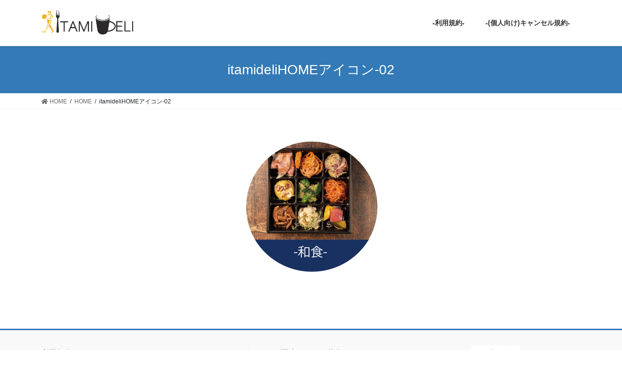

--- FILE ---
content_type: text/html; charset=UTF-8
request_url: http://itamideli.com/sample-page/itamidelihome%E3%82%A2%E3%82%A4%E3%82%B3%E3%83%B3-02/
body_size: 7947
content:
<!DOCTYPE html>
<html lang="ja"
	prefix="og: https://ogp.me/ns#" >
<head>
<meta charset="utf-8">
<meta http-equiv="X-UA-Compatible" content="IE=edge">
<meta name="viewport" content="width=device-width, initial-scale=1">
<title>itamideliHOMEアイコン-02 | itami deli</title>

		<!-- All in One SEO 4.1.0.3 -->
		<meta property="og:site_name" content="itami deli |" />
		<meta property="og:type" content="article" />
		<meta property="og:title" content="itamideliHOMEアイコン-02 | itami deli" />
		<meta property="article:published_time" content="2020-04-25T03:42:18Z" />
		<meta property="article:modified_time" content="2020-04-25T03:50:18Z" />
		<meta name="twitter:card" content="summary" />
		<meta name="twitter:domain" content="itamideli.com" />
		<meta name="twitter:title" content="itamideliHOMEアイコン-02 | itami deli" />
		<script type="application/ld+json" class="aioseo-schema">
			{"@context":"https:\/\/schema.org","@graph":[{"@type":"WebSite","@id":"http:\/\/itamideli.com\/#website","url":"http:\/\/itamideli.com\/","name":"itami deli","publisher":{"@id":"http:\/\/itamideli.com\/#organization"}},{"@type":"Organization","@id":"http:\/\/itamideli.com\/#organization","name":"itami deli","url":"http:\/\/itamideli.com\/"},{"@type":"BreadcrumbList","@id":"http:\/\/itamideli.com\/sample-page\/itamidelihome%e3%82%a2%e3%82%a4%e3%82%b3%e3%83%b3-02\/#breadcrumblist","itemListElement":[{"@type":"ListItem","@id":"http:\/\/itamideli.com\/#listItem","position":"1","item":{"@id":"http:\/\/itamideli.com\/#item","name":"\u30db\u30fc\u30e0","url":"http:\/\/itamideli.com\/"},"nextItem":"http:\/\/itamideli.com\/sample-page\/itamidelihome%e3%82%a2%e3%82%a4%e3%82%b3%e3%83%b3-02\/#listItem"},{"@type":"ListItem","@id":"http:\/\/itamideli.com\/sample-page\/itamidelihome%e3%82%a2%e3%82%a4%e3%82%b3%e3%83%b3-02\/#listItem","position":"2","item":{"@id":"http:\/\/itamideli.com\/sample-page\/itamidelihome%e3%82%a2%e3%82%a4%e3%82%b3%e3%83%b3-02\/#item","name":"itamideliHOME\u30a2\u30a4\u30b3\u30f3-02","url":"http:\/\/itamideli.com\/sample-page\/itamidelihome%e3%82%a2%e3%82%a4%e3%82%b3%e3%83%b3-02\/"},"previousItem":"http:\/\/itamideli.com\/#listItem"}]},{"@type":"Person","@id":"http:\/\/itamideli.com\/author\/itami-deli\/#author","url":"http:\/\/itamideli.com\/author\/itami-deli\/","name":"itami deli"},{"@type":"ItemPage","@id":"http:\/\/itamideli.com\/sample-page\/itamidelihome%e3%82%a2%e3%82%a4%e3%82%b3%e3%83%b3-02\/#itempage","url":"http:\/\/itamideli.com\/sample-page\/itamidelihome%e3%82%a2%e3%82%a4%e3%82%b3%e3%83%b3-02\/","name":"itamideliHOME\u30a2\u30a4\u30b3\u30f3-02 | itami deli","inLanguage":"ja","isPartOf":{"@id":"http:\/\/itamideli.com\/#website"},"breadcrumb":{"@id":"http:\/\/itamideli.com\/sample-page\/itamidelihome%e3%82%a2%e3%82%a4%e3%82%b3%e3%83%b3-02\/#breadcrumblist"},"datePublished":"2020-04-25T03:42:18+09:00","dateModified":"2020-04-25T03:50:18+09:00"}]}
		</script>
		<!-- All in One SEO -->

<link rel='dns-prefetch' href='//s.w.org' />
<link rel="alternate" type="application/rss+xml" title="itami deli &raquo; フィード" href="http://itamideli.com/feed/" />
<link rel="alternate" type="application/rss+xml" title="itami deli &raquo; コメントフィード" href="http://itamideli.com/comments/feed/" />
<link rel="alternate" type="application/rss+xml" title="itami deli &raquo; itamideliHOMEアイコン-02 のコメントのフィード" href="http://itamideli.com/sample-page/itamidelihome%e3%82%a2%e3%82%a4%e3%82%b3%e3%83%b3-02/feed/" />
<meta name="description" content="" /><!-- This site uses the Google Analytics by ExactMetrics plugin v6.0.2 - Using Analytics tracking - https://www.exactmetrics.com/ -->
<script type="text/javascript" data-cfasync="false">
	var em_version         = '6.0.2';
	var em_track_user      = true;
	var em_no_track_reason = '';
	
	var disableStr = 'ga-disable-UA-165581982-1';

	/* Function to detect opted out users */
	function __gaTrackerIsOptedOut() {
		return document.cookie.indexOf(disableStr + '=true') > -1;
	}

	/* Disable tracking if the opt-out cookie exists. */
	if ( __gaTrackerIsOptedOut() ) {
		window[disableStr] = true;
	}

	/* Opt-out function */
	function __gaTrackerOptout() {
	  document.cookie = disableStr + '=true; expires=Thu, 31 Dec 2099 23:59:59 UTC; path=/';
	  window[disableStr] = true;
	}

	if ( 'undefined' === typeof gaOptout ) {
		function gaOptout() {
			__gaTrackerOptout();
		}
	}
	
	if ( em_track_user ) {
		(function(i,s,o,g,r,a,m){i['GoogleAnalyticsObject']=r;i[r]=i[r]||function(){
			(i[r].q=i[r].q||[]).push(arguments)},i[r].l=1*new Date();a=s.createElement(o),
			m=s.getElementsByTagName(o)[0];a.async=1;a.src=g;m.parentNode.insertBefore(a,m)
		})(window,document,'script','//www.google-analytics.com/analytics.js','__gaTracker');

		__gaTracker('create', 'UA-165581982-1', 'auto');
		__gaTracker('set', 'forceSSL', true);
		__gaTracker('require', 'displayfeatures');
		__gaTracker('send','pageview');
	} else {
		console.log( "" );
		(function() {
			/* https://developers.google.com/analytics/devguides/collection/analyticsjs/ */
			var noopfn = function() {
				return null;
			};
			var noopnullfn = function() {
				return null;
			};
			var Tracker = function() {
				return null;
			};
			var p = Tracker.prototype;
			p.get = noopfn;
			p.set = noopfn;
			p.send = noopfn;
			var __gaTracker = function() {
				var len = arguments.length;
				if ( len === 0 ) {
					return;
				}
				var f = arguments[len-1];
				if ( typeof f !== 'object' || f === null || typeof f.hitCallback !== 'function' ) {
					console.log( 'Not running function __gaTracker(' + arguments[0] + " ....) because you are not being tracked. " + em_no_track_reason );
					return;
				}
				try {
					f.hitCallback();
				} catch (ex) {

				}
			};
			__gaTracker.create = function() {
				return new Tracker();
			};
			__gaTracker.getByName = noopnullfn;
			__gaTracker.getAll = function() {
				return [];
			};
			__gaTracker.remove = noopfn;
			window['__gaTracker'] = __gaTracker;
					})();
		}
</script>
<!-- / Google Analytics by ExactMetrics -->
		<script type="text/javascript">
			window._wpemojiSettings = {"baseUrl":"https:\/\/s.w.org\/images\/core\/emoji\/12.0.0-1\/72x72\/","ext":".png","svgUrl":"https:\/\/s.w.org\/images\/core\/emoji\/12.0.0-1\/svg\/","svgExt":".svg","source":{"concatemoji":"http:\/\/itamideli.com\/wp-includes\/js\/wp-emoji-release.min.js?ver=5.4.18"}};
			/*! This file is auto-generated */
			!function(e,a,t){var n,r,o,i=a.createElement("canvas"),p=i.getContext&&i.getContext("2d");function s(e,t){var a=String.fromCharCode;p.clearRect(0,0,i.width,i.height),p.fillText(a.apply(this,e),0,0);e=i.toDataURL();return p.clearRect(0,0,i.width,i.height),p.fillText(a.apply(this,t),0,0),e===i.toDataURL()}function c(e){var t=a.createElement("script");t.src=e,t.defer=t.type="text/javascript",a.getElementsByTagName("head")[0].appendChild(t)}for(o=Array("flag","emoji"),t.supports={everything:!0,everythingExceptFlag:!0},r=0;r<o.length;r++)t.supports[o[r]]=function(e){if(!p||!p.fillText)return!1;switch(p.textBaseline="top",p.font="600 32px Arial",e){case"flag":return s([127987,65039,8205,9895,65039],[127987,65039,8203,9895,65039])?!1:!s([55356,56826,55356,56819],[55356,56826,8203,55356,56819])&&!s([55356,57332,56128,56423,56128,56418,56128,56421,56128,56430,56128,56423,56128,56447],[55356,57332,8203,56128,56423,8203,56128,56418,8203,56128,56421,8203,56128,56430,8203,56128,56423,8203,56128,56447]);case"emoji":return!s([55357,56424,55356,57342,8205,55358,56605,8205,55357,56424,55356,57340],[55357,56424,55356,57342,8203,55358,56605,8203,55357,56424,55356,57340])}return!1}(o[r]),t.supports.everything=t.supports.everything&&t.supports[o[r]],"flag"!==o[r]&&(t.supports.everythingExceptFlag=t.supports.everythingExceptFlag&&t.supports[o[r]]);t.supports.everythingExceptFlag=t.supports.everythingExceptFlag&&!t.supports.flag,t.DOMReady=!1,t.readyCallback=function(){t.DOMReady=!0},t.supports.everything||(n=function(){t.readyCallback()},a.addEventListener?(a.addEventListener("DOMContentLoaded",n,!1),e.addEventListener("load",n,!1)):(e.attachEvent("onload",n),a.attachEvent("onreadystatechange",function(){"complete"===a.readyState&&t.readyCallback()})),(n=t.source||{}).concatemoji?c(n.concatemoji):n.wpemoji&&n.twemoji&&(c(n.twemoji),c(n.wpemoji)))}(window,document,window._wpemojiSettings);
		</script>
		<style type="text/css">
img.wp-smiley,
img.emoji {
	display: inline !important;
	border: none !important;
	box-shadow: none !important;
	height: 1em !important;
	width: 1em !important;
	margin: 0 .07em !important;
	vertical-align: -0.1em !important;
	background: none !important;
	padding: 0 !important;
}
</style>
	<link rel='stylesheet' id='vkExUnit_common_style-css'  href='http://itamideli.com/wp-content/plugins/vk-all-in-one-expansion-unit/assets/css/vkExUnit_style.css?ver=9.16.2.0' type='text/css' media='all' />
<link rel='stylesheet' id='wp-block-library-css'  href='http://itamideli.com/wp-includes/css/dist/block-library/style.min.css?ver=5.4.18' type='text/css' media='all' />
<link rel='stylesheet' id='contact-form-7-css'  href='http://itamideli.com/wp-content/plugins/contact-form-7/includes/css/styles.css?ver=5.1.7' type='text/css' media='all' />
<link rel='stylesheet' id='contact-form-7-confirm-css'  href='http://itamideli.com/wp-content/plugins/contact-form-7-add-confirm/includes/css/styles.css?ver=5.1' type='text/css' media='all' />
<link rel='stylesheet' id='bootstrap-4-style-css'  href='http://itamideli.com/wp-content/themes/lightning/library/bootstrap-4/css/bootstrap.min.css?ver=4.3.1' type='text/css' media='all' />
<link rel='stylesheet' id='lightning-design-style-css'  href='http://itamideli.com/wp-content/themes/lightning/design-skin/origin2/css/style.css?ver=9.4.1' type='text/css' media='all' />
<style id='lightning-design-style-inline-css' type='text/css'>
.tagcloud a:before { font-family: "Font Awesome 5 Free";content: "\f02b";font-weight: bold; }
</style>
<link rel='stylesheet' id='vk-blocks-build-css-css'  href='http://itamideli.com/wp-content/plugins/vk-all-in-one-expansion-unit/inc/vk-blocks/package/build/block-build.css?ver=0.26.7' type='text/css' media='all' />
<link rel='stylesheet' id='lightning-common-style-css'  href='http://itamideli.com/wp-content/themes/lightning/assets/css/common.css?ver=9.4.1' type='text/css' media='all' />
<link rel='stylesheet' id='lightning-theme-style-css'  href='http://itamideli.com/wp-content/themes/lightning/style.css?ver=9.4.1' type='text/css' media='all' />
<link rel='stylesheet' id='vk-font-awesome-css'  href='http://itamideli.com/wp-content/themes/lightning/inc/font-awesome/package/versions/5/css/all.min.css?ver=5.11.2' type='text/css' media='all' />
<link rel='stylesheet' id='dtpicker-css'  href='http://itamideli.com/wp-content/plugins/date-time-picker-field/assets/js/vendor/datetimepicker/jquery.datetimepicker.min.css?ver=5.4.18' type='text/css' media='all' />
<script type='text/javascript'>
/* <![CDATA[ */
var exactmetrics_frontend = {"js_events_tracking":"true","download_extensions":"doc,pdf,ppt,zip,xls,docx,pptx,xlsx","inbound_paths":"[{\"path\":\"\\\/go\\\/\",\"label\":\"affiliate\"},{\"path\":\"\\\/recommend\\\/\",\"label\":\"affiliate\"}]","home_url":"http:\/\/itamideli.com","hash_tracking":"false"};
/* ]]> */
</script>
<script type='text/javascript' src='http://itamideli.com/wp-content/plugins/google-analytics-dashboard-for-wp/assets/js/frontend.min.js?ver=6.0.2'></script>
<script type='text/javascript' src='http://itamideli.com/wp-includes/js/jquery/jquery.js?ver=1.12.4-wp'></script>
<script type='text/javascript'>
;(function($,document,window){$(document).ready(function($){/* Add scroll recognition class */$(window).scroll(function () {var scroll = $(this).scrollTop();if ($(this).scrollTop() > 160) {$('body').addClass('header_scrolled');} else {$('body').removeClass('header_scrolled');}});});})(jQuery,document,window);
</script>
<script type='text/javascript' src='http://itamideli.com/wp-includes/js/jquery/jquery-migrate.min.js?ver=1.4.1'></script>
<script type='text/javascript' src='http://itamideli.com/wp-content/plugins/cf7-cost-calculator-price-calculation/frontend/js/cf7_calculator.js?ver=5.4.18'></script>
<link rel='https://api.w.org/' href='http://itamideli.com/wp-json/' />
<link rel="EditURI" type="application/rsd+xml" title="RSD" href="http://itamideli.com/xmlrpc.php?rsd" />
<link rel="wlwmanifest" type="application/wlwmanifest+xml" href="http://itamideli.com/wp-includes/wlwmanifest.xml" /> 
<meta name="generator" content="WordPress 5.4.18" />
<link rel='shortlink' href='http://itamideli.com/?p=18' />
<link rel="alternate" type="application/json+oembed" href="http://itamideli.com/wp-json/oembed/1.0/embed?url=http%3A%2F%2Fitamideli.com%2Fsample-page%2Fitamidelihome%25e3%2582%25a2%25e3%2582%25a4%25e3%2582%25b3%25e3%2583%25b3-02%2F" />
<link rel="alternate" type="text/xml+oembed" href="http://itamideli.com/wp-json/oembed/1.0/embed?url=http%3A%2F%2Fitamideli.com%2Fsample-page%2Fitamidelihome%25e3%2582%25a2%25e3%2582%25a4%25e3%2582%25b3%25e3%2583%25b3-02%2F&#038;format=xml" />
<!-- start Simple Custom CSS and JS -->
<style type="text/css">
@media screen and (max-width: 640px) {
  .last td:last-child {
    border-bottom: solid 1px #ccc;
    width: 100%;
  }
  .tbcompany {
    width: 100%;
  }
  .tbcompany th,
  .tbcompany td {
　　border-bottom: none;
    display: block;
    width: 100%;
  }
}


</style>
<!-- end Simple Custom CSS and JS -->
<!-- start Simple Custom CSS and JS -->
<style type="text/css">
/*コンタクトフォームの入力フォームの幅を変更[バイト募集]*/
.wpcf7 select[name="menu-803"]{

  width: 115px !important;
  display:inline !important;/*改行しない*/

}

.wpcf7 select[name="menu-323"],
.wpcf7 select[name="menu-324"]{

  width: 95px !important;
  display:inline !important;/*改行しない*/

}</style>
<!-- end Simple Custom CSS and JS -->
<!-- start Simple Custom CSS and JS -->
<style type="text/css">
table.table-res-form{
	table-layout: fixed;
}
</style>
<!-- end Simple Custom CSS and JS -->
<!-- start Simple Custom CSS and JS -->
<style type="text/css">
/*投稿日の日時を非表示*/ 
.su-post-meta,
.published.entry-meta_items,
.entry-meta_items.entry-meta_updated,
.vcard.author.entry-meta_items.entry-meta_items_author{
    display: none;
}
</style>
<!-- end Simple Custom CSS and JS -->
<!-- start Simple Custom CSS and JS -->
<style type="text/css">
/*コンタクトフォーム[企業・団体デリバリー]の各店舗の枠*/ 
.companycontactformbox{
width: 100%;
    padding: 0.5em 1em;
    margin: 2em 0;
    color: #5d627b;
    background: white;
    border-top: solid 5px #5d627b;
    box-shadow: 0 3px 5px rgba(0, 0, 0, 0.22);
  /*table-layout: fixed;*/
}
.companycontactformbox p {
    margin: 0; 
    padding: 0;
}

/*パソコンで2カラム */ 
/*@media screen and (min-width:1400px){ .companycontactformbox { float: left; width: 50%; margin:0px; padding:2PX; border:0px;}}*/


/*コンタクトフォームの入力フォームの幅を変更[配達希望日時]*/
.wpcf7 input[name="number-226"],
.wpcf7 input[name="number-227"]{

  width: 85px !important;
  display:inline !important;/*改行しない*/

}</style>
<!-- end Simple Custom CSS and JS -->
<!-- start Simple Custom CSS and JS -->
<style type="text/css">
.wpcf7-list-item label{
	display:block !important;
  table-layout: fixed;
}


/*コンタクトフォームの入力フォームの幅を変更[配達希望日時]*/
.wpcf7 input[name="number-681"],
.wpcf7 input[name="number-682"],
.wpcf7 input[name="number-283"],
.wpcf7 input[name="number-284"]{

  width: 85px !important;
  display:inline !important;/*改行しない*/

}

/*コンタクトフォームの入力フォームの幅を変更[配達希望時間]*/
.wpcf7 select[name="menu-530"]{

  width: 110px !important;
  display:inline !important;/*改行しない*/

}

/*コンタクトフォームの入力フォームの幅を変更[各メニューの個数]*/
.wpcf7 input[name="number-661"],
.wpcf7 input[name="number-662"],
.wpcf7 input[name="number-663"],
.wpcf7 input[name="number-664"],
.wpcf7 input[name="number-665"],
.wpcf7 input[name="number-666"],
.wpcf7 input[name="number-667"],
.wpcf7 input[name="number-668"],
.wpcf7 input[name="number-669"],
.wpcf7 input[name="number-670"],
.wpcf7 input[name="number-671"],
.wpcf7 input[name="number-672"],
.wpcf7 input[name="number-673"],
.wpcf7 input[name="number-674"],
.wpcf7 input[name="number-675"],
.wpcf7 input[name="number-676"],
.wpcf7 input[name="number-677"],
.wpcf7 input[name="number-678"],
.wpcf7 input[name="number-679"],
.wpcf7 input[name="number-680"]{

  width: 100px !important;
  display:inline !important;/*改行しない*/

}

/*コンタクトフォームの入力フォームの幅を変更[合計金額の入力フォーム]*/
.wpcf7 input[name="calculated-409"]{

  width: 40% !important;
  display:inline !important;/*改行しない*/

}</style>
<!-- end Simple Custom CSS and JS -->
<!-- start Simple Custom CSS and JS -->
<style type="text/css">
/*お店の名前で探すの文字の配置など */
.widget .subSection-title{
  font-size: 25px;
  text-align: center;
  font-weight: bolder;
}

</style>
<!-- end Simple Custom CSS and JS -->
<!-- start Simple Custom CSS and JS -->
<style type="text/css">
/*パソコンで2カラム */ 
@media screen and (max-width:1400px){ .col-md-6 { float: left; width: 50%; margin:0px; padding:2PX; border:0px;}}

</style>
<!-- end Simple Custom CSS and JS -->
<style id="lightning-color-custom-for-plugins" type="text/css">/* ltg theme common */.color_key_bg,.color_key_bg_hover:hover{background-color: #337ab7;}.color_key_txt,.color_key_txt_hover:hover{color: #337ab7;}.color_key_border,.color_key_border_hover:hover{border-color: #337ab7;}.color_key_dark_bg,.color_key_dark_bg_hover:hover{background-color: #2e6da4;}.color_key_dark_txt,.color_key_dark_txt_hover:hover{color: #2e6da4;}.color_key_dark_border,.color_key_dark_border_hover:hover{border-color: #2e6da4;}</style><!-- [ VK All in one Expansion Unit OGP ] -->
<meta property="og:site_name" content="itami deli" />
<meta property="og:url" content="http://itamideli.com/sample-page/itamidelihome%e3%82%a2%e3%82%a4%e3%82%b3%e3%83%b3-02/" />
<meta property="og:title" content="itamideliHOMEアイコン-02 | itami deli" />
<meta property="og:description" content="" />
<meta property="og:type" content="article" />
<!-- [ / VK All in one Expansion Unit OGP ] -->
<link rel="icon" href="http://itamideli.com/wp-content/uploads/2020/04/cropped-ロゴ修正ai-32x32.png" sizes="32x32" />
<link rel="icon" href="http://itamideli.com/wp-content/uploads/2020/04/cropped-ロゴ修正ai-192x192.png" sizes="192x192" />
<link rel="apple-touch-icon" href="http://itamideli.com/wp-content/uploads/2020/04/cropped-ロゴ修正ai-180x180.png" />
<meta name="msapplication-TileImage" content="http://itamideli.com/wp-content/uploads/2020/04/cropped-ロゴ修正ai-270x270.png" />

</head>
<body class="attachment attachment-template-default attachmentid-18 attachment-png post-name-itamidelihome%e3%82%a2%e3%82%a4%e3%82%b3%e3%83%b3-02 post-type-attachment bootstrap4 device-pc fa_v5_css">
<a class="skip-link screen-reader-text" href="#main">コンテンツへスキップ</a>
<a class="skip-link screen-reader-text" href="#main">ナビゲーションに移動</a>
<header class="siteHeader">
		<div class="container siteHeadContainer">
		<div class="navbar-header">
						<p class="navbar-brand siteHeader_logo">
			<a href="http://itamideli.com/">
				<span><img src="http://itamideli.com/wp-content/uploads/2020/04/ロゴ修正ai.png" alt="itami deli" /></span>
			</a>
			</p>
								</div>

		<div id="gMenu_outer" class="gMenu_outer"><nav class="menu-%e3%83%98%e3%83%83%e3%83%80%e3%83%bc%e3%83%a1%e3%83%8b%e3%83%a5%e3%83%bc-container"><ul id="menu-%e3%83%98%e3%83%83%e3%83%80%e3%83%bc%e3%83%a1%e3%83%8b%e3%83%a5%e3%83%bc" class="menu gMenu vk-menu-acc"><li id="menu-item-151" class="menu-item menu-item-type-post_type menu-item-object-page"><a href="http://itamideli.com/%e5%88%a9%e7%94%a8%e8%a6%8f%e7%b4%84/"><strong class="gMenu_name">-利用規約-</strong></a></li>
<li id="menu-item-205" class="menu-item menu-item-type-post_type menu-item-object-page"><a href="http://itamideli.com/%e3%82%ad%e3%83%a3%e3%83%b3%e3%82%bb%e3%83%ab%e8%a6%8f%e7%b4%84/"><strong class="gMenu_name">-(個人向け)キャンセル規約-</strong></a></li>
</ul></nav></div>	</div>
	</header>

<div class="section page-header"><div class="container"><div class="row"><div class="col-md-12">
<h1 class="page-header_pageTitle">
itamideliHOMEアイコン-02</h1>
</div></div></div></div><!-- [ /.page-header ] -->
<!-- [ .breadSection ] -->
<div class="section breadSection">
<div class="container">
<div class="row">
<ol class="breadcrumb" itemtype="http://schema.org/BreadcrumbList"><li id="panHome" itemprop="itemListElement" itemscope itemtype="http://schema.org/ListItem"><a itemprop="item" href="http://itamideli.com/"><span itemprop="name"><i class="fa fa-home"></i> HOME</span></a></li><li itemprop="itemListElement" itemscope itemtype="http://schema.org/ListItem"><a itemprop="item" href="http://itamideli.com/"><span itemprop="name">HOME</span></a></li><li><span>itamideliHOMEアイコン-02</span></li></ol>
</div>
</div>
</div>
<!-- [ /.breadSection ] -->
<div class="section siteContent">
<div class="container">
<div class="row">
<div class="col mainSection mainSection-col-one mainSection-marginBottom-on" id="main" role="main">


	<div id="post-18" class="post-18 attachment type-attachment status-inherit hentry">

		<div class="entry-body">
	<p class="attachment"><a href='http://itamideli.com/wp-content/uploads/2020/04/itamideliHOMEアイコン-02.png'><img width="300" height="285" src="http://itamideli.com/wp-content/uploads/2020/04/itamideliHOMEアイコン-02-300x285.png" class="attachment-medium size-medium" alt="" srcset="http://itamideli.com/wp-content/uploads/2020/04/itamideliHOMEアイコン-02-300x285.png 300w, http://itamideli.com/wp-content/uploads/2020/04/itamideliHOMEアイコン-02-1024x972.png 1024w, http://itamideli.com/wp-content/uploads/2020/04/itamideliHOMEアイコン-02-768x729.png 768w, http://itamideli.com/wp-content/uploads/2020/04/itamideliHOMEアイコン-02.png 1405w" sizes="(max-width: 300px) 100vw, 300px" /></a></p>
	</div>
	
		</div><!-- [ /#post-18 ] -->

	</div><!-- [ /.mainSection ] -->

<div class="col subSection sideSection sideSection-col-one">
</div><!-- [ /.subSection ] -->


</div><!-- [ /.row ] -->
</div><!-- [ /.container ] -->
</div><!-- [ /.siteContent ] -->


<footer class="section siteFooter">
	<div class="footerMenu">
	   <div class="container">
					</div>
	</div>
	<div class="container sectionBox">
		<div class="row ">
			<div class="col-md-4"><aside class="widget widget_text" id="text-2">			<div class="textwidget"><p><a href="http://itamideli.com/%e5%88%a9%e7%94%a8%e8%a6%8f%e7%b4%84/">利用規約</a></p>
</div>
		</aside><aside class="widget widget_text" id="text-3">			<div class="textwidget"><p><a href="http://itamideli.com/キャンセル規約/">-(個人向け)キャンセル規約-</a></p>
</div>
		</aside><aside class="widget widget_text" id="text-4">			<div class="textwidget"><p>参加ご希望店舗様はこちらより<strong>(現在新規募集は行っておりません。)</strong></p>
</div>
		</aside></div><div class="col-md-4"><aside class="widget widget_text" id="text-5">			<div class="textwidget"><p><a title="デリばっかやん配達スタッフ募集" href="http://itamideli.com/%e3%83%87%e3%83%aa%e3%81%b0%e3%81%a3%e3%81%8b%e3%82%84%e3%82%93%e9%85%8d%e9%81%94%e3%82%b9%e3%82%bf%e3%83%83%e3%83%95%e5%8b%9f%e9%9b%86/">デリばっかやん配達スタッフ募集</a></p>
</div>
		</aside></div><div class="col-md-4"><aside class="widget widget_media_image" id="media_image-4"><a href="https://itami-gohan.com/"><img width="100" height="81" src="http://itamideli.com/wp-content/uploads/2020/05/ITPロゴ-300x242.jpg" class="image wp-image-237  attachment-100x81 size-100x81" alt="" style="max-width: 100%; height: auto;" srcset="http://itamideli.com/wp-content/uploads/2020/05/ITPロゴ-300x242.jpg 300w, http://itamideli.com/wp-content/uploads/2020/05/ITPロゴ.jpg 612w" sizes="(max-width: 100px) 100vw, 100px" /></a></aside></div>		</div>
	</div>

	
	<div class="container sectionBox copySection text-center">
			<p>Copyright &copy; itami deli All Rights Reserved.</p><p>Powered by <a href="https://wordpress.org/">WordPress</a> with <a href="https://lightning.nagoya/ja/" target="_blank" title="Free WordPress Theme Lightning"> Lightning Theme</a> &amp; <a href="https://ex-unit.nagoya/ja/" target="_blank">VK All in One Expansion Unit</a> by <a href="//www.vektor-inc.co.jp" target="_blank">Vektor,Inc.</a> technology.</p>	</div>
</footer>
<div class="vk-mobile-nav-menu-btn">MENU</div><div class="vk-mobile-nav" id="vk-mobile-nav"><nav class="global-nav"><ul id="menu-%e3%83%98%e3%83%83%e3%83%80%e3%83%bc%e3%83%a1%e3%83%8b%e3%83%a5%e3%83%bc-1" class="vk-menu-acc  menu"><li id="menu-item-151" class="menu-item menu-item-type-post_type menu-item-object-page menu-item-151"><a href="http://itamideli.com/%e5%88%a9%e7%94%a8%e8%a6%8f%e7%b4%84/">-利用規約-</a></li>
<li id="menu-item-205" class="menu-item menu-item-type-post_type menu-item-object-page menu-item-205"><a href="http://itamideli.com/%e3%82%ad%e3%83%a3%e3%83%b3%e3%82%bb%e3%83%ab%e8%a6%8f%e7%b4%84/">-(個人向け)キャンセル規約-</a></li>
</ul></nav></div><script type='text/javascript'>
/* <![CDATA[ */
var wpcf7 = {"apiSettings":{"root":"http:\/\/itamideli.com\/wp-json\/contact-form-7\/v1","namespace":"contact-form-7\/v1"}};
/* ]]> */
</script>
<script type='text/javascript' src='http://itamideli.com/wp-content/plugins/contact-form-7/includes/js/scripts.js?ver=5.1.7'></script>
<script type='text/javascript' src='http://itamideli.com/wp-includes/js/jquery/jquery.form.min.js?ver=4.2.1'></script>
<script type='text/javascript' src='http://itamideli.com/wp-content/plugins/contact-form-7-add-confirm/includes/js/scripts.js?ver=5.1'></script>
<script type='text/javascript' src='http://itamideli.com/wp-content/themes/lightning/assets/js/lightning.min.js?ver=9.4.1'></script>
<script type='text/javascript' src='http://itamideli.com/wp-includes/js/comment-reply.min.js?ver=5.4.18'></script>
<script type='text/javascript' src='http://itamideli.com/wp-content/themes/lightning/library/bootstrap-4/js/bootstrap.min.js?ver=4.3.1'></script>
<script type='text/javascript' src='http://itamideli.com/wp-content/plugins/date-time-picker-field/assets/js/vendor/moment/moment.js?ver=5.4.18'></script>
<script type='text/javascript' src='http://itamideli.com/wp-content/plugins/date-time-picker-field/assets/js/vendor/datetimepicker/jquery.datetimepicker.full.min.js?ver=5.4.18'></script>
<script type='text/javascript'>
/* <![CDATA[ */
var datepickeropts = {"selector":".companydate","locale":"en","theme":"default","datepicker":"on","timepicker":"off","inline":"off","placeholder":"on","preventkeyboard":"on","minDate":"on","step":"60","minTime":"00:00","maxTime":"23:59","offset":"0","min_date":"","max_date":"","dateformat":"YYYY\/MM\/DD","hourformat":"HH:mm","load":"full","disabled_days":[0,6],"disabled_calendar_days":"","allowed_times":"","sunday_times":"","monday_times":"","tuesday_times":"","wednesday_times":"","thursday_times":"","friday_times":"","saturday_times":"","dayOfWeekStart":"1","i18n":{"en":{"months":["1\u6708","2\u6708","3\u6708","4\u6708","5\u6708","6\u6708","7\u6708","8\u6708","9\u6708","10\u6708","11\u6708","12\u6708"],"dayOfWeekShort":["\u65e5","\u6708","\u706b","\u6c34","\u6728","\u91d1","\u571f"],"dayOfWeek":["\u65e5\u66dc\u65e5","\u6708\u66dc\u65e5","\u706b\u66dc\u65e5","\u6c34\u66dc\u65e5","\u6728\u66dc\u65e5","\u91d1\u66dc\u65e5","\u571f\u66dc\u65e5"]}},"format":"YYYY\/MM\/DD","clean_format":"Y\/m\/d","value":"","timezone":"Asia\/Tokyo","utc_offset":"9","now":"2026\/02\/02"};
/* ]]> */
</script>
<script type='text/javascript' src='http://itamideli.com/wp-content/plugins/date-time-picker-field/assets/js/dtpicker.js?ver=5.4.18'></script>
<script type='text/javascript' src='http://itamideli.com/wp-includes/js/wp-embed.min.js?ver=5.4.18'></script>
<script type='text/javascript'>
/* <![CDATA[ */
var vkExOpt = {"ajax_url":"http:\/\/itamideli.com\/wp-admin\/admin-ajax.php","enable_smooth_scroll":"1"};
/* ]]> */
</script>
<script type='text/javascript' src='http://itamideli.com/wp-content/plugins/vk-all-in-one-expansion-unit/assets/js/all.min.js?ver=9.16.2.0'></script>
</body>
</html>


--- FILE ---
content_type: text/plain
request_url: https://www.google-analytics.com/j/collect?v=1&_v=j102&a=642054768&t=pageview&_s=1&dl=http%3A%2F%2Fitamideli.com%2Fsample-page%2Fitamidelihome%25E3%2582%25A2%25E3%2582%25A4%25E3%2582%25B3%25E3%2583%25B3-02%2F&ul=en-us%40posix&dt=itamideliHOME%E3%82%A2%E3%82%A4%E3%82%B3%E3%83%B3-02%20%7C%20itami%20deli&sr=1280x720&vp=1280x720&_u=YGBAgUABCAAAACAAI~&jid=1534798184&gjid=283318803&cid=355721683.1769980663&tid=UA-165581982-1&_gid=77464825.1769980663&_slc=1&z=226167796
body_size: -285
content:
2,cG-8PD4LCJ4KC